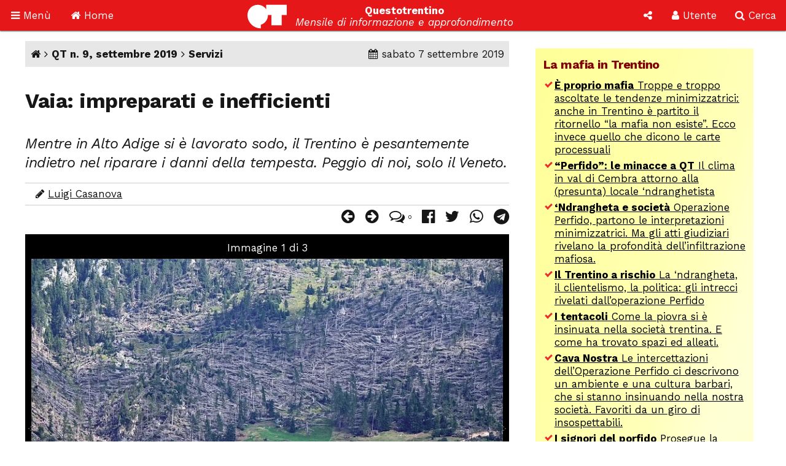

--- FILE ---
content_type: text/html; Charset=utf-8
request_url: https://questotrentino.it/articolo/15866/vaia_impreparati_e_inefficienti
body_size: 38409
content:
<!DOCTYPE html>
<html lang="it">
<head>
<meta charset="utf-8">
<meta name="viewport" content="width=device-width, initial-scale=1">
<meta name="theme-color" content="#e51718">
<link rel="shortcut icon" href="//www.questotrentino.it/favicon64.ico">
<link href="/qt/css/font-awesome.min.css" rel="stylesheet" type="text/css">
<link href="/qt/reset.css" rel="stylesheet" type="text/css">
<link href="/qt/stili-3.css" rel="stylesheet" type="text/css">
<link href="/qt/mediaquery.css" rel="stylesheet" type="text/css">
<link href="/qt/stili-2.css" rel="stylesheet" type="text/css">
<script src="/qt/jquery.js"></script>
<script src="/qt/js.js"></script>
<script src="/qt/js-3.js"></script>

<script async src="//pagead2.googlesyndication.com/pagead/js/adsbygoogle.js"></script>
<script>
  /*(adsbygoogle = window.adsbygoogle || []).push({
    google_ad_client: "ca-pub-9252868005273426",
    enable_page_level_ads: true
  });*/
  (function(i,s,o,g,r,a,m){i['GoogleAnalyticsObject']=r;i[r]=i[r]||function(){
  (i[r].q=i[r].q||[]).push(arguments)},i[r].l=1*new Date();a=s.createElement(o),
  m=s.getElementsByTagName(o)[0];a.async=1;a.src=g;m.parentNode.insertBefore(a,m)
  })(window,document,'script','https://www.google-analytics.com/analytics.js','ga');

  ga('create', 'UA-37785792-1', 'auto');
  ga('send', 'pageview');

</script>
<script src="/qt/adblock.js"></script>
<link rel='prev' href='/articolo/15863/bravo_fugatti'>
<link rel='next' href='/articolo/15867/pesticidi_siamo_gli_ultimi_della_classe'>
<title>Vaia: impreparati e inefficienti</title>
<meta property='og:type' content='article'>
<meta property='og:url' content='https://www.questotrentino.it/articolo/15866/vaia_impreparati_e_inefficienti'>
<meta property='og:title' content='Vaia: impreparati e inefficienti'>
<meta property='og:locale' content='it_IT'>
<meta property='og:site_name' content='QT-Questotrentino'>
<meta property='article:published_time' content='2019-09-07'>
<meta property='og:image' content='https://www.questotrentino.it/2019/09/vaia_1.jpg'>
<meta property='og:image:width' content='800'>
<meta property='og:image:height' content='600'>
<meta property='article:tag' content='Montagna'>
<meta property='article:tag' content='Ambiente'>
<meta property='article:tag' content='Tempesta Vaia'>
<meta name='keywords' lang='it' content='Montagna, Ambiente, Tempesta Vaia, trento, trentino, notizie, politica, spettacoli.'>
<meta property='article:section' content='Servizi'>	
<meta name='description' lang='it' content='Mentre in Alto Adige si &#232; lavorato sodo, il Trentino &#232; pesantemente indietro nel riparare i danni della tempesta. Peggio di noi, solo il Veneto.'>
<meta property='og:description' content='Mentre in Alto Adige si &#232; lavorato sodo, il Trentino &#232; pesantemente indietro nel riparare i danni della tempesta. Peggio di noi, solo il Veneto.'>
<meta property='article:author' content='Luigi Casanova'>
</head>

<body>

<a id="top"></a>

<div id="barra-fissa" class="qt-riga">

  <div class="s-50px m-50px l-75px x-100px" id="barra-menu">
  <a href="#"><i class="fa fa-bars" aria-hidden="true"></i> <span class="s-hide m-hide">Men&ugrave;</span></a>
  </div>
  
  <div class="s-50px m-50px l-75px x-100px" id="barra-home">
  <a href="https://www.questotrentino.it/qt/"><i class="fa fa-home" aria-hidden="true"></i> <span class="s-hide m-hide">Home</span></a>
  </div>
  
  <div class="s-1-250px m-1-300px l-1-350px x-1-450px" id="barra-qt">
  <img src="/qt/grafica/logo_questotrentino.svg" alt="QT"> <div id="testata"><strong class="s-hide">Questotrentino</strong> <i class="s-hide m-hide"><br>Mensile di informazione e approfondimento</i></div>
  </div>
  
  <div class="s-50px m-50px l-50px x-50px pop-apri" data-pop="#pop-social" id="barra-social">
  <i class="fa fa-share-alt" aria-hidden="true"></i>
  </div>
  
  <div class="s-50px m-75px l-75px x-100px pop-apri" data-pop="#pop-login" id="barra-login">
  <i class="fa fa-user" aria-hidden="true"></i> <span class="s-hide">Utente</span>
  </div>
  
  <div class="s-50px m-75px l-75px x-100px pop-apri" data-pop="#pop-cerca" id="barra-cerca">
  <i class="fa fa-search" aria-hidden="true"></i> <span class="s-hide">Cerca</span>
  </div>

</div>

<nav id="menu-lato">  
  <ul class="menu">
  	<li><a href="/qt/"><i class="fa fa-home" aria-hidden="true"></i> Home</a></li>
  	<li><i class="fa fa-archive" aria-hidden="true"></i> Archivio <i class="fa fa-angle-down" aria-hidden="true"></i>
  	<ul>
  		<li><a href="https://www.questotrentino.it/qt/?a=numeri"><i class="fa fa-newspaper-o" aria-hidden="true"></i> Per numeri pubblicati</a></li>
  		<li><a href="https://www.questotrentino.it/qt/?a=chiavi"><i class="fa fa-tags" aria-hidden="true"></i> Per parole chiave</a></li>
  		<li><a href="https://www.questotrentino.it/qt/?a=argomenti"><i class="fa fa-cubes" aria-hidden="true"></i> Per argomenti</a></li>
  		<li><a href="https://www.questotrentino.it/qt/?a=autori"><i class="fa fa-group" aria-hidden="true"></i> Per autori</a></li>
  	</ul></li>
    <li><i class="fa fa-info-circle" aria-hidden="true"></i> Conosci QT <i class="fa fa-angle-down" aria-hidden="true"></i>
  	<ul>
    	<li><a href="https://www.questotrentino.it/articolo/118/questotrentino.htm#chisiamo"><i class="fa fa-question-circle" aria-hidden="true"></i> Chi siamo</a></li>
  		<li><a href="https://www.questotrentino.it/articolo/118/questotrentino.htm"><i class="fa fa-hourglass-half" aria-hidden="true"></i> La storia di QT</a></li>
  		<li><a href="https://www.questotrentino.it/qt/?a=autori"><i class="fa fa-group" aria-hidden="true"></i> I componenti della redazione</a></li>
  		<li><a href="mailto:redazione@questotrentino.it"><i class="fa fa-envelope-o" aria-hidden="true"></i> Scrivi alla redazione</a></li>
  	</ul></li>
  	<li><i class="fa fa-shopping-basket" aria-hidden="true"></i> Abbonamenti <i class="fa fa-angle-down" aria-hidden="true"></i>
  	<ul>
  		<li><a href="https://www.questotrentino.it/articolo/118/questotrentino.htm#abbonamenti"><i class="fa fa-puzzle-piece" aria-hidden="true"></i> Tipo di abbonamento</a></li>
  		<li><a href="https://www.questotrentino.it/articolo/118/questotrentino.htm#abbonamenti"><i class="fa fa-eur" aria-hidden="true"></i> Modalit&agrave; di pagamento</a></li>
  		<li><a href="https://www.questotrentino.it/qt/?a=abbonamento"><i class="fa fa-credit-card" aria-hidden="true"></i> On line con carta di credito</a></li>
  	</ul></li>
  </ul>
</nav>


<ul class="pop-menu" id="pop-social">
  <li><form action="https://www.questotrentino.it/qt/iscrizione.asp" method="post" class="text-cn" id="form-newsletter">
    <input type="hidden" name="x" value="0">
    <div class="pop-titolo"><i class="fa fa-address-card-o" aria-hidden="true"></i> Iscrizione newsletter</div>
    <p>Per restare informato sulle iniziative di Questotrentino iscriviti alla nostra newsletter.</p>
    <div class="text-dx"><i class="fa fa-at" aria-hidden="true"></i> <input type="email" name="email" required autocomplete="on" placeholder="indirizzo@email.com"></div>
    <div class="text-cn"><button name="a" value="iscriviti" type="submit"><i class="fa fa-thumbs-o-up" aria-hidden="true"></i> iscriviti</button></div>
  </form>
  <li><a href="https://www.facebook.com/questotrentino" class="text-cn"><i class="fa fa-facebook-official" aria-hidden="true"></i> Facebook</a>
  <li><a href="https://twitter.com/Questotrentino" class="text-cn"><i class="fa fa-twitter" aria-hidden="true"></i> Twitter</a>
  <li><a href="https://www.youtube.com/user/Questotrentino" class="text-cn"><i class="fa fa-youtube" aria-hidden="true"></i> Youtube</a>
  <li><a href="https://www.questotrentino.it/qt/rss.asp" class="text-cn"><i class="fa fa-rss" aria-hidden="true"></i> Feed Rss</a>
</ul>

<ul class="pop-menu" id="pop-login"><li><a href='https://www.questotrentino.it/qt/?a=registrazione' class='text-cn'><i class='fa fa-user-plus' aria-hidden='true'></i> Registrazione utente</a></li><li><form action='https://www.questotrentino.it/qt/login.asp' id='form-login' class='text-cn' method='post'><input type=hidden name='x' value='0'><div class='pop-titolo'><i class='fa fa-sign-in' aria-hidden='true'></i> Login utente</div><div class='text-dx'><i class='fa fa-user' aria-hidden='true'></i> <input type=text name='alias' required placeholder='nome utente' size='20' maxlength='20'></div><div class='text-dx'><i class='fa fa-key' aria-hidden='true'></i> <input type=password name='password' required size='20' maxlength='20' placeholder='password'></div><div class='text-cn'><label><input type=checkbox name='autologin' value='1'>resta connesso</label></div><div class='text-cn'><button name='a' value='entra' type=submit><i class='fa fa-sign-in' aria-hidden='true'></i> entra</button></div></form></li><li><a href='https://www.questotrentino.it/qt/?a=codiceoreset' class='text-cn'><i class='fa fa-user-times' aria-hidden='true'></i> Dati utente smarriti</a></li></ul>

<ul class="pop-menu" id="pop-cerca">
  <li><form action="https://www.google.it/cse" name="cse-search-box" id="cse-search-box" class="text-cn">
    <input type="hidden" name="cx" value="partner-pub-9252868005273426:ttpyt3-7mmr">
    <input type="hidden" name="ie" value="ISO-8859-1">
    <div class="pop-titolo"><i class="fa fa-search" aria-hidden="true"></i> Cerca</div>
    <div class="text-dx"><i class="fa fa-google" aria-hidden="true"></i> <input type="text" name="q" size="20" placeholder="testo da cercare"></div>
    <div class="text-cn"><button name="sa" value="cerca" type="submit"><i class="fa fa-search" aria-hidden="true"></i> avvia ricerca</button></div>
  </form>
</ul>

<div id="pagina">
<div class="qt-riga">
<section class="colonna qt-settore-1 s-24 m-24 l-16 x-16 s-flex m-flex l-flex x-flex" id="settore-1">
<article id='qt-articolo'><div id='articolo-numero'><a href='/' title='Home page'><i class='fa fa-home' aria-hidden='true'></i></a> <i class='fa fa-angle-right' aria-hidden='true'></i> <a href='/numero/501/qt_n_9_settembre_2019'>QT n. 9, settembre 2019</a> <i class='fa fa-angle-right' aria-hidden='true'></i> <a href='/qt/?arid=9'>Servizi</a><time datetime='2019-09-07'><i class='fa fa-calendar' aria-hidden='true'></i> sabato 7 settembre 2019</time></div><header id='articolo-titoli'><h1>Vaia: impreparati e inefficienti</h1><h2>Mentre in Alto Adige si &#232; lavorato sodo, il Trentino &#232; pesantemente indietro nel riparare i danni della tempesta. Peggio di noi, solo il Veneto.</h2></header><footer><div id='articolo-autori'><i class='fa fa-pencil' aria-hidden='true'></i> <a href='/qt/?auid=52'>Luigi Casanova</a></div><div id='articolo-social'><a href='/articolo/15863/bravo_fugatti' title='Articolo precedente: Bravo Fugatti?'><i class='fa fa-arrow-circle-left' aria-hidden='true'></i></a><a href='/articolo/15867/pesticidi_siamo_gli_ultimi_della_classe' title='Articolo successivo: Pesticidi: siamo gli ultimi della classe'><i class='fa fa-arrow-circle-right' aria-hidden='true'></i> </a><a href='#articolo-commenti' title='Commenti'><i class='fa fa-comments-o' aria-hidden='true'></i> <span class='contatore'>0</span></a><a href='https://www.facebook.com/sharer.php?u=https://www.questotrentino.it/articolo/15866/vaia_impreparati_e_inefficienti' target='_blank' title='Condividi su Facebook'><i class='fa fa-facebook-official' aria-hidden='true'></i></a><a href='https://twitter.com/share?url=https://www.questotrentino.it/articolo/15866/vaia_impreparati_e_inefficienti&amp;text=Vaia%3A+impreparati+e+inefficienti' target='_blank' title='Condividi su Twitter'><i class='fa fa-twitter' aria-hidden='true'></i></a><a href='https://wa.me/?text=Vaia%3A+impreparati+e+inefficienti+%2D+https://www.questotrentino.it/articolo/15866/vaia_impreparati_e_inefficienti' target='_blank' title='Condividi su Whatsapp'><i class='fa fa-whatsapp' aria-hidden='true'></i></a><a href='https://t.me/share/url?url=https://www.questotrentino.it/articolo/15866/vaia_impreparati_e_inefficienti&amp;text=Vaia%3A+impreparati+e+inefficienti' target='_blank' title='Condividi su Telegram'><i class='fa fa-telegram' aria-hidden='true'></i></a></div></footer><div id='articolo-testo' class='articolo-consponsor'><figure class='slideshow' data-dim='{"width": "600", "height": "450"}'><img src='/2019/09/vaia_1.jpg' alt=''></figure><figure class='slideshow' data-dim='{"width": "550", "height": "412"}'><img src='/2019/09/vaia_2.jpg' alt=''></figure><figure class='slideshow' data-dim='{"width": "550", "height": "412"}'><img src='/2019/09/vaia_3.jpg' alt=''></figure><p>Sconvolgente. Tale &#232; stata la tempesta Vaia che si &#232; abbattuta tra il 28 e il 30 ottobre 2019. &#200; sempre pi&#249; evidente che per ripristinare i danni provocati da quei giorni di vento e pioggia si impiegheranno anni: almeno tre per rimuovere gran parte del legname schiantato, altri ancora per curare le profonde ferite lasciate sui versanti erosi dalle acque, smottamenti franosi, messa in sicurezza del territorio.</p>

<p>Certo, eravamo tutti impreparati ad affrontare le conseguenze di un fenomeno unico nella storia delle Alpi del sud. Ma eravamo anche convinti che grazie all&#8217;autonomia, alla diffusione del volontariato, il Trentino disponesse di una amministrazione e di una classe politica efficiente. Sembra che le cose non stiano proprio cos&#236;, anzi.</p>

<p>Non proponiamo confronti con il bellunese, terra volutamente dimenticata dal Veneto leghista, provincia che non riesce proprio a rialzarsi nonostante l&#8217;impegno quasi eroico profuso da tanti sindaci. Guardiamo invece alla vicina provincia di Bolzano. Il 70% del legname schiantato &#232; gi&#224; stato rimosso e venduto, parliamo di un milione di metri cubi. Con il 2020 inizier&#224; la cura del territorio, dove necessario la piantumazione, altrove si lascer&#224; che sia la rinnovazione naturale a essere protagonista della rinascita dei boschi.</p>

<p>In Trentino, ben che vada, si sar&#224; recuperato il 20% degli schianti, circa 600.000 metri cubi su un totale di 3 milioni e 600 rimasti a terra. In troppi comuni lotti importanti, vasti, sono ancora da appaltare.</p>

<p>Perch&#233; una simile differenza di risultati? Probabilmente perch&#233; in Trentino la declamata Commissione schianti impone, pi&#249; che il recupero del legname, la costruzione di nuove strade, imponenti, alcune di queste inutili vista la diffusione delle teleferiche. Strade che penetrano versanti fragili, strade larghe oltre 3 metri (in violazione delle normative urbanistiche), strade che si insinuano anche in zone che dovrebbero rimanere tutelate, strade che sfregiano paesaggi.</p>

<p>Ma i ritardi sono anche dovuti alla Camera di Commercio, che ha imposto una rigida burocrazia nel varo degli appalti boschivi, tolto autonomia decisionale ai comuni e alle ASUC. Ritardi anche dovuti al fatto che in Trentino, invece di sostenere gli enti pubblici con fondi diretti, come accaduto a Bolzano, si &#232; accentuata la burocrazia, si sono imbrigliate le volont&#224; dei sindaci, si &#232; dato tutto in mano all&#8217;ingegnere di Metroland, si sono emarginati i custodi forestali, ormai gli unici soggetti che conoscono i segreti pi&#249; intimi delle foreste trentine. Solo la Magnifica Comunit&#224; di Fiemme, che ha gi&#224; raccolto oltre 110.000 mc di legname - e alcuni comuni della Valsugana - sono riusciti a sfuggire alle manette della burocrazia provinciale.</p>

<p>Sembra che in Provincia e presso la Camera di commercio, imponendo una simile lentezza negli appalti, abbiano voluto evitare le speculazioni del mercato, con un eccessivo deprezzamento della vendita del legname. Operazione miseramente fallita: causa il ritardo degli appalti, oggi si svende a un quarto del valore antecedente la tempesta (il prezzo del macchiatico &#232; passato dai 60 euro il mc. a 15, quando va bene).</p>

<p>Le conseguenze di tale diffusa lentezza lo vedremo nelle foreste rimaste in piedi nel 2020, da giugno in poi, quando centinaia di ettari di foreste che hanno resistito al vento saranno coperte da piante secche, assalite dal bostrico, il parassita delle conifere che non perdona quando sul terreno vengono lasciate deperire quantit&#224; tanto ingenti di materia legnosa.</p>

<p>Il ritardo nel recupero della massa legnosa schiantata comporter&#224; anche il rallentamento della messa in sicurezza dei versanti a rischio frane o valanghe. Nel frattempo non si discute nemmeno di potenziare il personale di vigilanza (le stazioni forestali stanno sopravvivendo con il personale ridotto al lumicino), non si discute di potenziare gli operai stagionali che dovranno, anche nel 2020, sicuramente fino al 2025, lavorare nella cura dei versanti feriti con rimboschimenti e rifacimento dei sentieri, con la manutenzione straordinaria e ordinaria della viabilit&#224; forestale, con il controllo, giorno dopo giorno, del territorio.</p>

<h3>La soluzione esplosiva</h3>

<p>Nel Veneto invece si lavora di fantasia. Un gruppo di ingegneri, indispettiti dal disordine dei versanti e dall&#8217;emergere di migliaia di disordinate ceppaie, hanno pensato di proporre l&#8217;uso dell&#8217;esplosivo per &#8220;<i>fare ordine e mettere in sicurezza foreste e ripidi versanti</i>&#8221;. A loro dire bastano 20-50 grammi di esplosivo e una spoletta per ogni ceppaia per disintegrare quanto disturba la vista dell&#8217;ospite.</p>

<p>Certo, visto che le ceppaie rimosse finiscono nella categoria dei rifiuti speciali, laddove &#232; necessario rimuoverle per fare posto a opere di sicurezza, reti di trattenimento massi e paravalanghe, i costi sono incredibili. Su piccole superfici probabilmente l&#8217;uso dell&#8217;esplosivo pu&#242; essere una soluzione, ma nel caso di dover rimuovere qualche decina, un centinaio di ceppaie. Ma se, come in Veneto, si parla di &#8220;polverizzare&#8221; le piante schiantate, siamo alla follia. Nove milioni di mc di schianti delle Dolomiti significano quasi 14 milioni di ceppaie. Quali i costi di una simile operazione che necessita di personale altamente specializzato? E quali i danni ambientali su superfici intonse e fragili? Quali i danni alla microfauna, alla flora batterica, all&#8217;insediamento della rinnovazione naturale sui versanti sconvolti? L&#8217;eccesso di specializzazione di determinate figure tecniche non le porta a porsi il problema della complessit&#224; del suolo e del soprassuolo forestale. Quel che conta &#232; aprire un nuovo percorso per fare business.</p>

<h3>Ci pensa la natura?</h3>

<p>Altri ancora, pochi per la verit&#224;, propongono di lasciare fermo tutto. Affermano che la natura abbia la forza per rimarginare ogni ferita e agendo da sola lo far&#224; con pi&#249; forza, risolver&#224; anche i problemi di sicurezza. A loro dire il legname, tutto, va lasciato a terra: impedir&#224; il formarsi di frane, fermer&#224; la caduta di sassi e perfino eventi valanghivi. Pur rimanendo convinti che la natura per rigenerare queste superfici non abbia bisogno dell&#8217;uomo, &#232; doveroso porsi anche problemi di sostenibilit&#224; economica e di una nuova gestione delle future foreste alpine.</p>

<p>Perch&#233; dobbiamo far marcire un simile capitale di legname? Perch&#233; permettere ai parassiti di diffondersi e infliggere ulteriori danni al patrimonio forestale? Possibile non esista un percorso di mediazione, intelligente e virtuoso, rispettoso degli ambienti naturali, delle esigenze anche produttive di una foresta, che si inserisca fra le proposte estreme dei bombaroli e quelle dei naturalisti puri?</p>

<p>Le emergenze che la tempesta Vaia ci sta ponendo, l&#8217;emergere di proposte anche impraticabili, la lentezza dell&#8217;agire dei nostri enti pubblici nel recupero del legname confermano un solo dato: tutti eravamo impreparati nell&#8217;affrontare un simile evento. Da questa unica certezza dovremmo ripartire. Riusciremo, in modo collettivo, a imparare qualcosa e a interagire nei confronti degli alpeggi e delle foreste alpine in modo diverso dal passato, in modo pi&#249; naturale, sminuendo le attenzioni solo economicistiche?</p></div><script src='https://www.questotrentino.it/qt/notiziacontajs.asp?id=15866'></script><div id='articolo-leftright'><a class='s-24 m-24 l-float-sx l-max-12 x-float-sx x-max-12' href='/articolo/15863/bravo_fugatti' title='Articolo precedente'> <i class='fa fa-arrow-circle-left' aria-hidden='true'></i> Bravo Fugatti?</a><a class='s-24 m-24 l-float-dx l-max-12 x-float-dx x-max-12 text-dx' href='/articolo/15867/pesticidi_siamo_gli_ultimi_della_classe' title='Articolo successivo'>Pesticidi: siamo gli ultimi della classe <i class='fa fa-arrow-circle-right' aria-hidden='true'></i> </a></div></article><footer><section id='articolo-tag' class='noprint'><h3>Parole chiave:</h3><ul><li><a href='/qt/?taid=302'>Montagna</a></li><li><a href='/qt/?taid=13'>Ambiente</a></li><li><a href='/qt/?taid=405'>Tempesta Vaia</a></li></ul></section><section id='articolo-attinenti'><h3>Articoli attinenti</h3><dl class='flex'><dt>In altri numeri:</dt><dd><a href='/articolo/15673/dopo_la_tempesta'><strong>Dopo la tempesta</strong></a><div><i class='fa fa-pencil' aria-hidden='true'></i> <a href = '/qt/?auid=52'>Luigi Casanova</a></div><div><i class='fa fa-newspaper-o' aria-hidden='true'></i> <a href='/numero/494/qt_n_1_gennaio_2019'>QT n. 1, gennaio 2019</a></div></dd><dd><a href='/articolo/15781/tempesta_vaia_il_trentino_non_si_muove'><strong>Tempesta Vaia: il Trentino non si muove</strong></a><div><i class='fa fa-pencil' aria-hidden='true'></i> <a href = '/qt/?auid=52'>Luigi Casanova</a></div><div><i class='fa fa-newspaper-o' aria-hidden='true'></i> <a href='/numero/498/qt_n_5_maggio_2019'>QT n. 5, maggio 2019</a></div></dd><dd><a href='/articolo/15915/torniamo_a_curare_le_foreste'><strong>Torniamo a curare le foreste</strong></a><div><i class='fa fa-pencil' aria-hidden='true'></i> <a href = '/qt/?auid=52'>Luigi Casanova</a></div><div><i class='fa fa-newspaper-o' aria-hidden='true'></i> <a href='/numero/503/qt_n_11_novembre_2019'>QT n. 11, novembre 2019</a></div></dd><dd><a href='/articolo/15947/le_montagne_dimenticate'><strong>Le montagne dimenticate</strong></a><div><i class='fa fa-pencil' aria-hidden='true'></i> <a href = '/qt/?auid=52'>Luigi Casanova</a></div><div><i class='fa fa-newspaper-o' aria-hidden='true'></i> <a href='/numero/504/qt_n_12_dicembre_2019'>QT n. 12, dicembre 2019</a></div></dd><dd><a href='/articolo/16045/vaia_dopo_la_bufera_il_cemento'><strong>Vaia: dopo la bufera il cemento?</strong></a><div><i class='fa fa-pencil' aria-hidden='true'></i> <a href = '/qt/?auid=52'>Luigi Casanova</a></div><div><i class='fa fa-newspaper-o' aria-hidden='true'></i> <a href='/numero/508/qt_n_4_aprile_2020'>QT n. 4, aprile 2020</a></div></dd></dl></section><aside class='sponsor google'><script async src='//pagead2.googlesyndication.com/pagead/js/adsbygoogle.js'></script><ins class='adsbygoogle' style='display:block' data-ad-format='autorelaxed' data-ad-client='ca-pub-9252868005273426' data-ad-slot='3415590083'></ins><script>(adsbygoogle = window.adsbygoogle || []).push({});</script></aside><section id='articolo-commenti'><h3>Commenti (0)</h3><div id='commenti'><p>Nessun commento.</p></div><fieldset id='aggiungicommento'><legend>Scrivi un commento</legend><form action='/qt/commenti.asp' name='frmcommenti' id='form-scrivicommento' method=post><input type=hidden name='aid' value='15866'><input type=hidden name='x' value='0'><input type=hidden name='a' value='nuovo'><p>L'indirizzo e-mail non sar&agrave; pubblicato. Gli <a href='/qt/?a=registrazione'>utenti registrati</a> non devono inserire altre verifiche e  possono modificare il proprio commento dopo averlo inserito.</p><label><span>Titolo:</span><input type=text name='commento_titolo' size=50 maxlength=50 placeholder='Titolo del tuo commento' required></label><label><span>Nome/alias:</span><input type=text name='commento_nome' required size=50 maxlength=20 placeholder='Il tuo nome o nickname'></label><label><span>Codice:</span><input type=text name='codice_chap' placeholder='Codice' size=8 maxlength=5 required pattern='[a-z]{5}'> <img src='/qt/capcha.asp' alt='codice di verifica' id='chap' style='vertical-align: middle;'> </label><p>Riporta il codice di 5 lettere minuscole scritto nell'immagine. Puoi generare un nuovo codice <a href='#' onClick='fncRicode(document.frmcommenti.codice_chap, event);'>cliccando qui <i class='fa fa-refresh rigenera-code' aria-hidden='true'></i></a>.</p><label><span>E-mail (facoltativa):</span><input type=email name='commento_email' size=50 maxlength=100 placeholder='E-mail'></label><label><input type=checkbox name='segnala' value='1'> Avvisami dei nuovi commenti a questo articolo</label><label><span>Testo del commento:</span><textarea cols=20 rows=10 name='commento' id='testocommento' required placeholder='Scrivi qui il testo del tuo commento'></textarea></label><div class='text-cn'><button name='az' value='Invia' type=submit><i class='fa fa-commenting-o' aria-hidden='true'></i> Invia</button></div><p>Attenzione: Questotrentino si riserva la facolt&agrave; di cancellare commenti inopportuni.</p></form></fieldset></section></footer>
</section>
<aside class="colonna qt-settore-2 s-24 m-24 l-8 x-8 s-flex m-flex" id="settore-2">
<aside class='qt-box box-listalink giallo s-24 m-24 l-24 x-24'><div><h2>La mafia in Trentino</h2><ul><li><a href='/articolo/16382/proprio_mafia'><strong>&#200; proprio mafia</strong> Troppe e troppo ascoltate le tendenze minimizzatrici: anche in Trentino &#232; partito il ritornello &#8220;la mafia non esiste&#8221;. Ecco invece quello che dicono le carte processuali</a></li><li><a href='/articolo/16355/perfido_le_minacce_a_qt'><strong>&#8220;Perfido&#8221;: le minacce a QT</strong> Il clima in val di Cembra attorno alla (presunta) locale &#8216;ndranghetista</a></li><li><a href='/articolo/16300/ndrangheta_e_societ'><strong>&#8216;Ndrangheta e societ&#224;</strong> Operazione Perfido, partono le interpretazioni minimizzatrici. Ma gli atti giudiziari rivelano la profondit&#224; dell&#8217;infiltrazione mafiosa.</a></li><li><a href='/articolo/16267/il_trentino_a_rischio'><strong>Il Trentino a rischio</strong> La &#8216;ndrangheta, il clientelismo, la politica: gli intrecci rivelati dall&#8217;operazione Perfido</a></li><li><a href='/articolo/16237/i_tentacoli'><strong>I tentacoli</strong> Come la piovra si &#232; insinuata nella societ&#224; trentina. E come ha trovato spazi ed alleati.</a></li><li><a href='/articolo/16212/cava_nostra'><strong>Cava Nostra</strong> Le intercettazioni dell&#8217;Operazione Perfido ci descrivono un ambiente e una cultura barbari, che si stanno insinuando nella nostra societ&#224;. Favoriti da un giro di insospettabili.</a></li><li><a href='/articolo/15818/i_signori_del_porfido'><strong>I signori del porfido</strong> Prosegue la nostra inchiesta sulle &#8220;infiltrazioni mafiose&#8221; in Trentino: la pista dei soldi, la &#8220;terra di mezzo&#8221;, le prevaricazioni sui dipendenti.</a></li><li><a href='/articolo/15785/infiltrazioni_mafiose_in_trentino'><strong>&#8220;Infiltrazioni mafiose in Trentino&#8221;</strong> La prima puntata di un dossier di QT entra nel mondo del porfido. Il racconto di un episodio che mette in luce il lato oscuro della &#8220;terra di mezzo&#8221; ai confini della legalit&#224;.</a></li><li><a href='/articolo/15997/minacce_mafiose'><strong>Minacce mafiose</strong> Pin&#232;: i cavatori ignorano gli obblighi assunti, il sindaco non fa niente e i Carabinieri non obbediscono alla Procura, che si arrende. E chi confida nella giustizia viene minacciato.</a></li><li><a href='/articolo/16027/porfido_la_selezione_dell_imprenditore_peggiore'><strong>Porfido, la selezione dell&#39;imprenditore peggiore</strong> Gli effetti perversi della collusione tra politici e cavatori</a></li><li><a href='/articolo/15241/porfido_perch_non_va_abbassata_la_guardia'><strong>Porfido: perch&#233; non va abbassata la guardia</strong> Da Rosy Bindi ai Litfiba: attenzione alla &#8216;Ndrangheta</a></li></ul></div></aside><article class='qt-box box-articolo rosso s-24 m-24 l-24 x-24'><div><figure class='s-24 m-24 l-24 x-24 s-h-auto m-h-auto l-h-auto x-h-auto    '><img src='/2020/01/qt_in_condizioni_critiche.jpg' style='object-position: 50% 0%' alt=''></figure><div class='argo'>Appello</div><h2><a href='/articolo/15992/qt_in_condizioni_critiche'>QT &#232; in condizioni critiche</a></h2><p>Si salver&#224; se cos&#236; vorranno i suoi lettori</p></div></article><article class='qt-box box-numerodiqt arancione s-hide m-12 l-24 x-24'><div><figure class='s-10 m-10 l-10 x-10 s-h-auto m-h-auto l-h-auto x-h-auto s-float-sx m-float-sx l-float-sx x-float-sx'><span><img src='/public/upload/fotonumeri/2022/04/copertina_2022_04.jpg' data-margine='0' alt=''></span></figure><div class='argo'>Numero in edicola</div><h2><a href='/numero/530/qt_n_4_aprile_2022'>Guerra, democrazia, economia</a></h2><p>Russia-Ucraina: le politiche della Nato, lo stallo nella societ&#224; russa, il fascino della democrazia</p></div></article><article class='qt-box box-articolo rosso s-24 m-12 l-24 x-24'><div><h2><a href='https://www.questotrentino.it/articolo/118/questotrentino#abbonamenti'>Abbonati a Questotrentino</a></h2><p>Sostieni il nostro giornale con il tuo abbonamento. Poi abbonati alla versione cartacea tradizionale oppure alla versione digitale in formato PDF.</p><footer><ul><li><a href='https://www.questotrentino.it/qt/?a=abbonamento'>Abbonati on-line con la carta di credito</a></li></ul></footer></div></article><aside class='qt-box box-html nessuno s-24 m-12 l-24 x-24'><div><div class="sponsor google">
<script async src="//pagead2.googlesyndication.com/pagead/js/adsbygoogle.js"></script>
<!-- rettangolo 300 -->
<ins class="adsbygoogle"
     style="display:inline-block;width:300px;height:250px"
     data-ad-client="ca-pub-9252868005273426"
     data-ad-slot="4863968625"></ins>
<script>
(adsbygoogle = window.adsbygoogle || []).push({});
</script>
</div></div></aside><aside class='qt-box box-ultimicommenti nessuno s-24 m-12 l-24 x-24'><div><h2>Ultimi commenti</h2><ul><li>16 gen, 13:39: <em>Contabile</em>  <a href='/articolo/17131/anziani_ritorno_al_lavoro#c9898'><strong>La vicenda del pensionato (ex Quota 100) che fa la comparsa nel film,...</strong></a><li>10 gen, 18:25: <em>Gianki</em>  <a href='/articolo/10385/il_tempo_dei_sanatori_ad_arco#c9897'><strong>Sono stato ricoverato per 6 mesi in sanatorio ad Arco presumibilmente nel...</strong></a><li>4 gen, 20:00: <em>angelo</em>  <a href='/articolo/11583/in_memoria_di_luciano_baroni#c9896'><strong>ho conosciuto Luciano poco prima che morisse, ma tanto m&#39;&#232; bastato per...</strong></a><li>2 gen, 17:03: <em>Aristarco</em>  <a href='/articolo/17130/la_rivolta_degli_insegnanti#c9895'><strong>Io sono solidale con le lotte degli insegnanti di ogni parte del mondo: a...</strong></a><li>2 gen, 16:28: <em>Kaifa</em>  <a href='/articolo/17124/sociologia_occupata#c9894'><strong>Nell&#39;intervento si dice giustamente che le Universit&#224; israeliane sono...</strong></a><li>24 set, 11:49: <em>Son trentin</em>  <a href='/articolo/16430/la_voce_della_pancia#c9893'><strong>Manca la coesione sociale frantumata da interessi di pochi a danno della...</strong></a><li>25 ago, 14:35: <em>Carlo</em>  <a href='/articolo/16405/no_vax_non_solo_colpa_loro#c9892'><strong>https://childrenshealthdefense.org/defender/more-doses-higher-death-risk-j...</strong></a><li>25 ago, 13:47: <em>Carlo</em>  <a href='/articolo/16405/no_vax_non_solo_colpa_loro#c9891'><strong>https://journalofindependentmedicine.org/articles/v01n03a02/ 
In questo...</strong></a><li>8 giu, 10:17: <em>Funky</em>  <a href='/articolo/16430/la_voce_della_pancia#c9890'><strong>das Kapital ... a Trento molti palazzoni  dormitorio sono affittati mezzo...</strong></a><li>28 set, 09:18: <em>Luigi Casanova</em>  <a href='/articolo/16981/la_guerra_in_ucraina_e_la_sinistra#c9889'><strong>Si tratta di un&#39;analisi, volutamente, che ci priva della complessit&#224; del...</strong></a><li>16 ago, 17:00: <em>Carlo</em>  <a href='/articolo/16405/no_vax_non_solo_colpa_loro#c9888'><strong>In questo articolo si parla di fake news! Ma la fake news che ha detto...</strong></a><li>15 ago, 14:57: <em>Patrizio</em>  <a href='/articolo/16139/due_compleanni_all_anno#c9887'><strong>Bonjour Ugo
Je ne sais pas si tu te souviens de moi , j&#8217;&#233;tais dans la...</strong></a></ul></div></aside><aside class='qt-box box-listapiuletti nessuno s-24 m-12 l-24 x-24'><div><h2>Gli articoli pi&#249; letti</h2><ul><li><a href='/articolo/9168/non_toccatemi_elisa'>Non toccatemi Elisa!</a></li><li><a href='/articolo/14184/400_anni_di_storia_industriale'>400 anni di storia industriale</a></li><li><a href='/articolo/11787/il_polo_dell_entusiasmo_intervista_a_sergio_filosi'>Il polo dell&#8217;entusiasmo intervista a Sergio Filosi</a></li><li><a href='/articolo/14477/amore_bambino'>Amore bambino</a></li><li><a href='/articolo/11646/benvenuti_a_centerland'>Benvenuti a &#8220;Centerland&#8221;</a></li><li><a href='/articolo/118/qt_questotrentino'>QT - Questotrentino</a></li><li><a href='/articolo/9191/in_morte_dell_antico_cimitero_di_nago'>In morte dell&#8217;antico cimitero di Nago</a></li><li><a href='/articolo/10385/il_tempo_dei_sanatori_ad_arco'>Il tempo dei sanatori ad Arco</a></li><li><a href='/articolo/11130/valle_dei_mocheni_quando_l_incanto_sparisce'>Valle dei Mocheni, quando l&#8217;incanto sparisce</a></li><li><a href='/articolo/15266/e_ora_ti_racconto_il_dramma'>E ora ti racconto il dramma</a></li><li><a href='/articolo/17088/il_bilancio_di_seac_ovvero_come_perdere_il_denaro_a_fiumi'>Il bilancio di Seac, ovvero  come perdere il denaro a fiumi</a></li><li><a href='/articolo/5852/ex_nones_una_fine_annunciata'>Ex-Nones, una fine annunciata</a></li></ul></div></aside><aside class='qt-box box-html nessuno s-24 m-12 l-24 x-24'><div><div class="sponsor google">
<script async src="//pagead2.googlesyndication.com/pagead/js/adsbygoogle.js"></script>
<!-- rettangolo 300 -->
<ins class="adsbygoogle"
     style="display:inline-block;width:300px;height:250px"
     data-ad-client="ca-pub-9252868005273426"
     data-ad-slot="4863968625"></ins>
<script>
(adsbygoogle = window.adsbygoogle || []).push({});
</script>
</div></div></aside><aside class='qt-box box-listalink nessuno s-24 m-12 l-24 x-24'><div><h2>Le ultime &#8220;Cover story&#8221;</h2><ul><li><a href='/articolo/16552/perfido_le_intimidazioni'>Febbraio <br /><strong>&#8220;Perfido&#8221;: le intimidazioni</strong></a></li><li><a href='/articolo/16264/hanno_giocato_con_i_numeri'>Gennaio <br /><strong>Hanno giocato con i numeri</strong></a></li><li><a href='/articolo/16237/i_tentacoli'>Dicembre <br /><strong>I tentacoli</strong></a></li><li><a href='/articolo/16212/cava_nostra'>Novembre <br /><strong>Cava Nostra</strong></a></li><li><a href='/articolo/16188/il_test_di_qt_sulle_elezioni'>Ottobre <br /><strong>Il test di QT sulle elezioni</strong></a></li><li><a href='/articolo/16161/not_il_buco_nero'>Settembre <br /><strong>NOT, il buco nero</strong></a></li><li><a href='/articolo/16135/l_acqua_nostra_e_la_gestiamo_noi'>Luglio <br /><strong>L&#39;acqua &#232; nostra e la gestiamo noi!</strong></a></li><li><a href='/articolo/16107/epidemia_colposa'>Giugno <br /><strong>&#8220;Epidemia colposa&#8221;</strong></a></li><li><a href='/articolo/16078/fase_1_trentino_inadeguato_e_con_la_fase_2'>Maggio <br /><strong>Fase 1: Trentino inadeguato. E con la fase 2?</strong></a></li><li><a href='/articolo/16047/eroici_e_impreparati'>Aprile <br /><strong>Eroici e impreparati</strong></a></li><li><a href='/articolo/16020/chiusa_la_parentesi_mattarei'>Marzo <br /><strong>Chiusa la parentesi Mattarei</strong></a></li><li><a href='/articolo/15997/minacce_mafiose'>Febbraio <br /><strong>Minacce mafiose</strong></a></li></ul></div></aside>
</aside>
</div></div>
<footer id="footer" class="qt-riga">


  <div class="colonna s-hide m-hide l-1 x-3"></div>
  
  <div class="colonna s-8 m-6 l-4 x-3">
    <img src="/qt/grafica/qt_500x500.png" alt="QT" class="logo-qt">
  </div>
  
  <section class="colonna s-16 m-9 l-6 x-5">
    <h3>Questotrentino</h3>
    <p>via Calepina 65 (CP 181)<br>
    38122 Trento<br>
    tel. 0461 232096<br>
    fax 0461 1860168<br>
    <a href="mailto:redazione@questotrentino.it">redazione@questotrentino.it</a><br>
    <a href="/articolo/118/questotrentino.htm#chisiamo">chi siamo</a><br>
    P.IVA 00816780225</p>
  </section>
  
  <section class="colonna s-12 m-9 l-6 x-5">
    <h3>Sfoglia QT</h3>
    <nav>
    <ul>
      <li><a href="/qt/?a=numeri">Numeri pubblicati</a></li>
      <li><a href="/qt/?a=chiavi">Parole chiave</a></li>
      <li><a href="/qt/?a=argomenti">Argomenti</a></li>
      <li><a href="/qt/?a=autori">Autori</a></li>
      <li><a href="/articolo/118/questotrentino.htm#abbonamenti">Abbonamenti</a></li>
      <li><a href="https://www.questotrentino.it/abbonamenti">Abbonamento on-line</a></li>
    </ul>
    </nav>
  </section>
  
  <section class="colonna s-12 m-24 l-6 x-5">
    <h3>Social</h3>
    <a href="https://www.facebook.com/questotrentino" class="text-cn"><i class="fa fa-3x fa-facebook-square" aria-hidden="true"></i></a>
    <a href="https://twitter.com/Questotrentino" class="text-cn"><i class="fa fa-3x fa-twitter-square" aria-hidden="true"></i></a>
    <a href="https://www.youtube.com/user/Questotrentino" class="text-cn"><i class="fa fa-3x fa-youtube-square" aria-hidden="true"></i></a>
    <a href="https://www.questotrentino.it/qt/rss.asp" class="text-cn"><i class="fa fa-3x fa-rss-square" aria-hidden="true"></i></a>
    <hr>
    <p><!-- Inizio Codice ShinyStat -->
    <script src="https://codice.shinystat.com/cgi-bin/getcod.cgi?USER=qt"></script>
    <noscript>
    <a href="https://www.shinystat.com/it" target="_top">
    <img src="https://www.shinystat.com/cgi-bin/shinystat.cgi?USER=qt" alt="Statistiche"></a>
    </noscript>
    <!-- Fine Codice ShinyStat --></p>
    <p>pagina creata in 0,414 sec.</p>
  </section>

  <div class="colonna s-hide m-hide l-1 x-3"></div>
</footer>

<a href="#top"><i class="fa fa-arrow-circle-up hide" id="back-top" aria-hidden="true"></i></a>

<script src='/qt/raccoltajs2.asp?r=5'></script>

<div id='tooltip'></div>
<script>fncCookie();</script></body>

</html>

--- FILE ---
content_type: text/html; charset=utf-8
request_url: https://www.google.com/recaptcha/api2/aframe
body_size: 247
content:
<!DOCTYPE HTML><html><head><meta http-equiv="content-type" content="text/html; charset=UTF-8"></head><body><script nonce="ctSydywDV4Ctb4QhyV-FNA">/** Anti-fraud and anti-abuse applications only. See google.com/recaptcha */ try{var clients={'sodar':'https://pagead2.googlesyndication.com/pagead/sodar?'};window.addEventListener("message",function(a){try{if(a.source===window.parent){var b=JSON.parse(a.data);var c=clients[b['id']];if(c){var d=document.createElement('img');d.src=c+b['params']+'&rc='+(localStorage.getItem("rc::a")?sessionStorage.getItem("rc::b"):"");window.document.body.appendChild(d);sessionStorage.setItem("rc::e",parseInt(sessionStorage.getItem("rc::e")||0)+1);localStorage.setItem("rc::h",'1768771380415');}}}catch(b){}});window.parent.postMessage("_grecaptcha_ready", "*");}catch(b){}</script></body></html>

--- FILE ---
content_type: application/x-javascript
request_url: https://www.questotrentino.it/qt/notiziacontajs.asp?id=15866
body_size: -29
content:
$.post('/qt/notiziacontajs.asp', {id: 15866, x: 1});